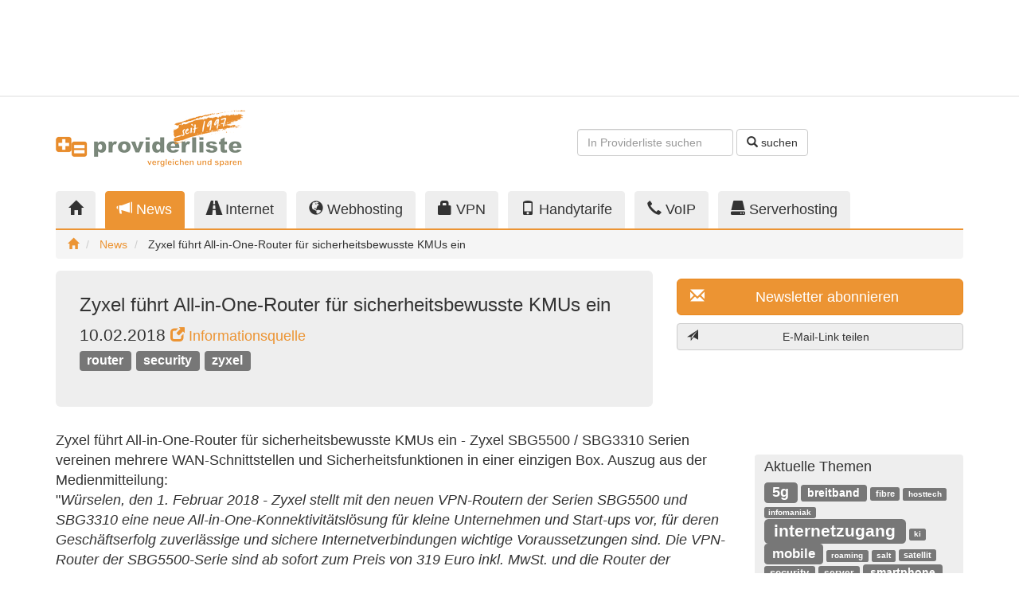

--- FILE ---
content_type: text/html; charset=iso-8859-1
request_url: https://www.providerliste.ch/blog/mem/11080/zyxel_fuehrt_all-in-one-router_fuer_sicherheitsbewusste_kmus_ein_zyxel.html
body_size: 7539
content:

<!DOCTYPE html>
<html lang="de">
<head>
    
<!-- Google Tag Manager -->
<script>(function(w,d,s,l,i){w[l]=w[l]||[];w[l].push({'gtm.start':new Date().getTime(),event:'gtm.js'});var f=d.getElementsByTagName(s)[0],j=d.createElement(s),dl=l!='dataLayer'?'&l='+l:'';j.async=true;j.src='https://www.googletagmanager.com/gtm.js?id='+i+dl;f.parentNode.insertBefore(j,f);})(window,document,'script','dataLayer','GTM-MT49FTWD');</script>
<!-- End Google Tag Manager -->
    <meta charset="utf-8"/>
    <meta http-equiv="X-UA-Compatible" content="IE=edge"/>
    <meta name="viewport" content="width=device-width, initial-scale=1"/>
    <meta name="author" content="WebTooL.NeT GmbH - https://www.webtool.net"/>

    <title>Zyxel f&uuml;hrt All-in-One-Router f&uuml;r sicherheitsbewusste KMUs ein - providerliste.ch</title>
    <meta name="title" content="Zyxel f&uuml;hrt All-in-One-Router f&uuml;r sicherheitsbewusste KMUs ein"/>
    <meta name="description" content="Zyxel führt All-in-One-Router für sicherheitsbewusste KMUs ein - Zyxel SBG5500 / SBG3310 Serien vereinen mehrere WAN-Schnittstellen und Sicherheitsfunktionen in einer einzigen Box. Auszug aus der Medi"/>
    <meta name="keywords" content="router, schweiz, oesterreich, deutschland, zyxel, security"/>
    <meta name="robots" content="index, follow"/>
    <link rel="canonical" href="https://www.providerliste.ch/blog/mem/11080/zyxel_fuehrt_all-in-one-router_fuer_sicherheitsbewusste_kmus_ein_zyxel.html"/>

    <meta property="og:title" content="Zyxel f&uuml;hrt All-in-One-Router f&uuml;r sicherheitsbewusste KMUs ein"/>
    <meta property="og:description" content="Zyxel führt All-in-One-Router für sicherheitsbewusste KMUs ein - Zyxel SBG5500 / SBG3310 Serien vereinen mehrere WAN-Schnittstellen und Sicherheitsfunktionen in einer einzigen Box. Auszug aus der Medi"/>
    <meta property="og:type" content="website"/>
    <meta property="og:url" content="https://www.providerliste.ch/blog/mem/11080/zyxel_fuehrt_all-in-one-router_fuer_sicherheitsbewusste_kmus_ein_zyxel.html"/>
    <meta property="og:site_name" content="providerliste.ch"/>
    <meta property="og:locale" content="de"/>
	<meta property="og:image" content="https://static.providerliste.info/assets/img/logo_200x200_1997.png"/>
	<meta property="og:image:secure_url" content="https://static.providerliste.info/assets/img/logo_200x200_1997.png"/>
	<meta property="og:image:width" content="200"/>
	<meta property="og:image:height" content="200"/>
	<meta property="fb:admins" content="providerliste"/>
    <meta name="twitter:title" content="Zyxel f&uuml;hrt All-in-One-Router f&uuml;r sicherheitsbewusste KMUs ein"/>
    <meta name="twitter:description" content="Zyxel führt All-in-One-Router für sicherheitsbewusste KMUs ein - Zyxel SBG5500 / SBG3310 Serien vereinen mehrere WAN-Schnittstellen und Sicherheitsfunktionen in einer einzigen Box. Auszug aus der Medi"/>
    <meta name="twitter:card" content="summary"/>
    <meta name="twitter:site" content="@providerliste"/>

    <meta name="verify-v1" content="nta7cq7rn5D+g96RgGN8OMTI5wiryPIst1SsvkiA7vc="/>
    <meta name="google-site-verification" content="p9fMM0W6EjGXTEMilKdQLP_sT0m9nsh8G8rQTsnK3J0"/>
    <meta name="msvalidate.01" content="A80C72173942F826C079A74A9FF67612"/>

	<link href="//static.providerliste.info/dist/css/providerlist.23.min.css" rel="preload" as="style"/>
	<link href="//static.providerliste.info/dist/css/bootstrap-theme.min.css" rel="preload" as="style"/>
	<link href="//static.providerliste.info/assets/js/jquery-1.12.4.min.js" rel="preload" as="script"/>
	<link href="//static.providerliste.info/dist/js/providerlist.23.min.js" rel="preload" as="script"/>

    <link href="//static.providerliste.info/dist/css/providerlist.23.min.css" rel="stylesheet"/>
    <link href="//static.providerliste.info/dist/css/bootstrap-theme.min.css" rel="stylesheet"/>

    <link rel="shortcut icon" href="//static.providerliste.info/favicon.ico" type="image/x-icon"/>
	<link rel="apple-touch-icon" href="//static.providerliste.info/apple-touch-icon.png"/>
	<link rel="apple-touch-icon" sizes="57x57" href="//static.providerliste.info/apple-touch-icon-57x57.png"/>
	<link rel="apple-touch-icon" sizes="72x72" href="//static.providerliste.info/apple-touch-icon-72x72.png"/>
	<link rel="apple-touch-icon" sizes="76x76" href="//static.providerliste.info/apple-touch-icon-76x76.png"/>
	<link rel="apple-touch-icon" sizes="114x114" href="//static.providerliste.info/apple-touch-icon-114x114.png"/>
	<link rel="apple-touch-icon" sizes="120x120" href="//static.providerliste.info/apple-touch-icon-120x120.png"/>
	<link rel="apple-touch-icon" sizes="144x144" href="//static.providerliste.info/apple-touch-icon-144x144.png"/>
	<link rel="apple-touch-icon" sizes="152x152" href="//static.providerliste.info/apple-touch-icon-152x152.png"/>
	<link rel="apple-touch-icon" sizes="180x180" href="//static.providerliste.info/apple-touch-icon-180x180.png"/>
    <link rel="alternate" type="application/rss+xml" title="RSS 2.0" href="//www.providerliste.ch/blog/rss.xml"/>

    <script src="https://www.google.com/recaptcha/api.js?onload=grecaptchaOnloadCallback&render=explicit" async defer></script>
    <meta name="grecaptcha-sitekey" content="6LcwiicpAAAAAMyOJX9b6Kvn171k6waCBmV3lJ5h"/>

    </head>

<body>


<!-- Google Tag Manager (noscript) -->
<noscript><iframe src="https://www.googletagmanager.com/ns.html?id=GTM-MT49FTWD" height="0" width="0" style="display:none;visibility:hidden"></iframe></noscript>
<!-- End Google Tag Manager (noscript) -->
<div class="p-h-spacer p-h-spacer--s"></div>
<div class="container p-ads p-ads-top">
    <div class="row">
		<div class="col-xs-12 col-md-10 col-lg-8">
                        <!-- WebTool.NeT Ad Management Asynchronous JS Tag - Generated with Revive Adserver v4.1.4 -->
            <ins data-revive-zoneid="95" data-revive-target="_blank" data-revive-id="36a8cbb2130611152ed953d8a4fd5d12"></ins>
            <script async src="//opx.webtool.net/live/www/delivery/asyncjs.php"></script>
                    </div>
		<div class="col-md-2 col-lg-4 visible-md visible-lg text-right">
			<script async src="//pagead2.googlesyndication.com/pagead/js/adsbygoogle.js"></script>
			<!-- Responsive_Content_Fueller_Providerliste_18.10.18 -->
			<ins class="adsbygoogle p-ads-filler" style="display:block" data-ad-client="ca-pub-1281676185971264" data-ad-slot="4056663304"></ins>
			<script>(adsbygoogle=window.adsbygoogle||[]).push({});</script>
		</div>
    </div>
</div>
<div class="p-h-spacer p-h-spacer--s hidden-xs"></div>
<hr class="p-h-separator hidden-xs"/>

<div class="p-h-spacer p-h-spacer--s hidden-xs"></div>
<div class="container p-m-servicearea">
    <div class="row">
        <nav class="navbar navbar-default visible-xs p-m-burgernavigation">
    <div class="container">
        <div class="navbar-header">
            <button type="button" class="navbar-toggle collapsed" data-toggle="collapse" data-target="#p-m-burgernavigation__navigation">
                <span class="sr-only">Toggle navigation</span>
                <span class="icon-bar"></span>
                <span class="icon-bar"></span>
                <span class="icon-bar"></span>
            </button>
            <a class="navbar-brand" href="/">
            	<img class="visible-xs" src="//static.providerliste.info/assets/img/logo_240.png" title="Schweizer Providerliste" alt="Schweizer Providerliste" width="240" height="26"/>
            </a>
        </div>

        <!-- Collect the nav links, forms, and other content for toggling -->
        <div class="collapse navbar-collapse" id="p-m-burgernavigation__navigation">
            <ul class="nav navbar-nav">
                <li title="Home">
                    <a href="/">
                        <i class="glyphicon glyphicon-home" title="Home"></i>
                        Home
                    </a>
                </li>
				<li title="News">
					<a href="/blog/">
						<i class="glyphicon glyphicon-bullhorn" title="News"></i>
						News
					</a>
				</li>
                <li title="Internet">
                    <a href="/internet.html">
                        <i class="glyphicon glyphicon-road" title="Internet"></i>
                        Internet
                    </a>
                </li>
                <li title="Webhosting">
                    <a href="/webhosting.html">
                        <i class="glyphicon glyphicon-globe" title="Webhosting"></i>
                        Webhosting
                    </a>
                </li>
                <li title="VPN">
                    <a href="/vpn.html">
                        <i class="glyphicon glyphicon-lock" title="VPN"></i>
                        VPN
                    </a>
                </li>
                                <li title="Handytarife">
                    <a href="/handytarife.html">
                        <i class="glyphicon glyphicon-phone" title="Handytarife"></i>
                        Handytarife
                    </a>
                </li>
                                <li title="VoIP">
                    <a href="/voip.html">
                        <i class="glyphicon glyphicon-earphone" title="VoIP"></i>
                        VoIP
                    </a>
                </li>
                <li title="Serverhosting">
                    <a href="/serverhosting.html">
                        <i class="glyphicon glyphicon-hdd" title="Serverhosting"></i>
                        Serverhosting
                    </a>
                </li>
            </ul>
        </div>
    </div>
</nav>
        <div class="hidden-xs col-sm-5 col-md-3">
            <a href="/" title="Schweizer Providerliste">
                <img src="//static.providerliste.info/assets/img/logo_240_1997.png" title="Schweizer Providerliste" alt="Schweizer Providerliste" width="240" height="73"/>
            </a>
        </div>

        <div class="hidden-xs col-sm-7 col-md-7 text-right">
            <div class="p-h-spacer p-h-spacer--service"></div>
            <form class="form-inline" action="/suche.html#list__navigation" method="get">
				<div class="form-group">
					<input type="text" class="form-control p-m-servicearea__search-input" name="q" placeholder="In Providerliste suchen"/>
				</div>
				<button type="submit" class="btn btn-default">
					<i class="glyphicon glyphicon-search"></i>
					suchen
				</button>
            </form>
        </div>

        <div class="visible-xs col-xs-12">
            <form class="form-inline" action="/suche.html#list__navigation" method="get">
            <div class="form-group p-m-servicearea__search-form-control--xs">
                <input type="text" class="form-control" name="q" placeholder="In Providerliste suchen"/>
            </div>
            <button type="submit" class="btn btn-default p-m-servicearea__search-button--xs">
                <i class="glyphicon glyphicon-search" title="suchen"></i>
            </button>
            </form>
        </div>
    </div>
</div>
<div class="p-h-spacer p-h-spacer--m hidden-xs"></div>
<div class="container p-m-mainnavigation hidden-xs">
    <div class="row">
        <div class="col-sm-12">
            <ul class="nav nav-tabs p-m-mainnavigation__nav-tabs">
                <li role="presentation" title="Provider">
                    <a href="/">
                        <i class="glyphicon glyphicon-home" title="Home"></i>
                    </a>
                </li>
				<li role="presentation" class="active" title="News">
					<a href="/blog/">
						<i class="glyphicon glyphicon-bullhorn hidden-sm" title="News"></i>
						News
					</a>
				</li>
                <li role="presentation" title="Internet">
                    <a href="/internet.html">
                        <i class="glyphicon glyphicon-road hidden-sm" title="Internet"></i>
                        Internet
                    </a>
                </li>
                <li role="presentation" title="Webhosting">
                    <a href="/webhosting.html">
                        <i class="glyphicon glyphicon-globe hidden-sm" title="Webhosting"></i>
                        Webhosting
                    </a>
                </li>
                <li role="presentation" title="VPN">
                    <a href="/vpn.html">
                        <i class="glyphicon glyphicon-lock hidden-sm" title="VPN"></i>
                        VPN
                    </a>
                </li>
                                <li role="presentation" title="Handytarife">
                    <a href="/handytarife.html">
                        <i class="glyphicon glyphicon-phone hidden-sm" title="Handytarife"></i>
                        Handytarife
                    </a>
                </li>
                                <li role="presentation" title="VoIP">
                    <a href="/voip.html">
                        <i class="glyphicon glyphicon-earphone hidden-sm" title="VoIP"></i>
                        VoIP
                    </a>
                </li>
                <li role="presentation" title="Serverhosting">
                    <a href="/serverhosting.html">
                        <i class="glyphicon glyphicon-hdd hidden-sm" title="Serverhosting"></i>
                        Serverhosting
                    </a>
                </li>
            </ul>
        </div>
    </div>
    <ol class="breadcrumb p-m-mainnavigation__breadcrumb">
        <li>
            <a href="/" title="Home">
                <i class="glyphicon glyphicon-home" title="Home"></i>
            </a>
        </li>
                <li>
            <a href="/blog/" title="News">
				News
            </a>
        </li>
                <li>
            Zyxel f&uuml;hrt All-in-One-Router f&uuml;r sicherheitsbewusste KMUs ein        </li>
    </ol>
	<script type="application/ld+json">
		{
	"@context": "http://schema.org",
	"@type": "BreadcrumbList",
	"itemListElement": [{
		"@type": "ListItem",
		"position": 1,
		"item": {
			"@id": "https://www.providerliste.ch",
			"name": "Home"
			}
				},{
		"@type": "ListItem",
		"position": 2,
		"item": {
			"@id": "https://www.providerliste.ch/blog/",
			"name": "News"
			}
				},{
		"@type": "ListItem",
		"position": 3,
		"item": {
			"@id": "https://www.providerliste.ch/blog/mem/11080/zyxel_fuehrt_all-in-one-router_fuer_sicherheitsbewusste_kmus_ein_zyxel.html",
			"name": "Zyxel f&uuml;hrt All-in-One-Router f&uuml;r sicherheitsbewusste KMUs ein"
		}
	}]
	}
	</script>
</div>
<div class="p-h-spacer p-h-spacer--s"></div>
<div class="container p-m-calltoaction">
    <div class="row">
        <div class="col-sm-6 col-md-7 col-lg-8">
            <div class="jumbotron p-m-calltoaction__jumbotron">
                <h1 class="p-m-calltoaction__heading">
                                            Zyxel f&uuml;hrt All-in-One-Router f&uuml;r sicherheitsbewusste KMUs ein					                </h1>
								<p>
                    10.02.2018
                    						<small>
							<a href="http://www.zyxel.de" title="Zur Informatiosquelle" target="_blank">
								<i class="glyphicon glyphicon-new-window"></i>
								Informationsquelle
							</a>
						</small>
                    
					<br/><a class="label label-default" href="/blog/tag/router" title="Eintr&auml;ge zum Thema 'router'" rel="tag">router</a> <a class="label label-default" href="/blog/tag/security" title="Eintr&auml;ge zum Thema 'security'" rel="tag">security</a> <a class="label label-default" href="/blog/tag/zyxel" title="Eintr&auml;ge zum Thema 'zyxel'" rel="tag">zyxel</a>				</p>
                            </div>
            <div class="p-h-spacer p-h-spacer--s hidden-sm"></div>
<div class="p-ads p-ads-calltoaction hidden-sm text-center">
    		<!-- WebTool.NeT Ad Management Asynchronous JS Tag - Generated with Revive Adserver v4.1.4 -->
		<ins data-revive-zoneid="120" data-revive-target="_blank" data-revive-id="36a8cbb2130611152ed953d8a4fd5d12"></ins>
		<script async src="//opx.webtool.net/live/www/delivery/asyncjs.php"></script>
    </div>        </div>
        <div class="col-sm-6 col-md-5 col-lg-4">
            <div class="p-h-spacer p-h-spacer--s visible-xs"></div>
            <p>
	<a class="btn btn-lg btn-block btn-primary visible-xs p-blog-mem__calltoaction-text" title="Zum Text">
		<i class="glyphicon glyphicon-arrow-down"></i>
		Zum Text
	</a>
</p>


<p>
	<a class="btn btn-lg btn-block btn-primary" href="/blog/web/2/newsletter.html" title="Newsletter">
		<i class="glyphicon glyphicon-envelope pull-left"></i>
		Newsletter abonnieren
	</a>
</p>

<p class="visible-sm visible-xs">
	<a class="btn btn-lg btn-block btn-default" href="/webhosting.html" title="Webhosting-Vergleich starten">
		<i class="glyphicon glyphicon-globe pull-left" title="Webhosting"></i>
		Webhosting-Vergleich starten
	</a>
</p>

<p class="visible-sm visible-xs">
	<a class="btn btn-lg btn-block btn-default" href="/internet.html" title="Internet-Vergleich starten">
		<i class="glyphicon glyphicon-road pull-left" title="Internet"></i>
		Internet-Vergleich starten
	</a>
</p>

<p class="visible-sm visible-xs">
	<a class="btn btn-lg btn-block btn-default" href="/handytarife.html" title="Handytarife-Vergleich starten">
		<i class="glyphicon glyphicon-phone pull-left" title="Handytarife"></i>
		Handytarife-Vergleich starten
	</a>
</p>

<p class="visible-sm visible-xs">
	<a class="btn btn-lg btn-block btn-default" href="/voip.html" title="VoIP-Vergleich starten">
		<i class="glyphicon glyphicon-earphone pull-left" title="VoIP"></i>
		VoIP-Vergleich starten
	</a>
</p>

<p class="visible-sm visible-xs">
	<a class="btn btn-lg btn-block btn-default" href="/serverhosting.html" title="Serverhosting-Vergleich starten">
		<i class="glyphicon glyphicon-hdd pull-left" title="Serverhosting"></i>
		Serverhosting-Vergleich starten
	</a>
</p>

<p>
    <a class="btn btn-block btn-default p-m-sendlink__button p-m-js-sendlink__button" title="E-Mail-Link teilen">
        <i class="glyphicon glyphicon-send pull-left"></i>
        E-Mail-Link teilen
    </a>
</p>

<div class="modal fade p-m-sendlink__modal" tabindex="-1" role="dialog" grecaptcha="true" grecaptcha-element="p-m-grecaptcha__box__sendlink">
    <form action="/link.html" method="post" class="modal-form">
        <input type="hidden" name="ref" value="https://www.providerliste.ch/blog/mem/11080/zyxel_fuehrt_all-in-one-router_fuer_sicherheitsbewusste_kmus_ein_zyxel.html"/>
        <div class="modal-dialog" role="document">
            <div class="modal-content"></div>
        </div>
    </form>
</div>
	<div class="p-ads p-ads-sipcall text-center visible-xs">
		<!-- WebTool.NeT Ad Management Asynchronous JS Tag - Generated with Revive Adserver v5.3.1 -->
		<ins data-revive-zoneid="127" data-revive-id="36a8cbb2130611152ed953d8a4fd5d12"></ins>
		<script async src="//opx.webtool.net/live/www/delivery/asyncjs.php"></script>
	</div>
	<div class="p-h-spacer p-h-spacer--s visible-xs"></div>
            <div class="p-ads p-ads-calltoaction-xs text-center visible-xs">
        <!-- WebTool.NeT Ad Management Asynchronous JS Tag - Generated with Revive Adserver v4.1.4 -->
    <ins data-revive-zoneid="124" data-revive-target="_blank" data-revive-block="1" data-revive-id="36a8cbb2130611152ed953d8a4fd5d12"></ins>
    <script async src="//opx.webtool.net/live/www/delivery/asyncjs.php"></script>
    </div>        </div>
        <div class="col-xs-12 visible-sm">
            <div class="p-h-spacer p-h-spacer--s visible-sm"></div>
<div class="p-ads p-ads-calltoaction-sm text-center visible-sm">
        <!-- WebTool.NeT Ad Management Asynchronous JS Tag - Generated with Revive Adserver v4.1.4 -->
    <ins data-revive-zoneid="96" data-revive-target="_blank" data-revive-id="36a8cbb2130611152ed953d8a4fd5d12"></ins>
    <script async src="//opx.webtool.net/live/www/delivery/asyncjs.php"></script>
    </div>        </div>
    </div>
</div>
<div class="p-h-spacer p-h-spacer--s"></div>
<div class="container p-blog-mem">
    <div class="row">
        <div class="col-xs-12 col-sm-8 col-md-9">
            <div class="row">
                <div class="col-xs-12">
                    <div class="p-blog-mem__body">
                        Zyxel führt All-in-One-Router für sicherheitsbewusste KMUs ein - Zyxel SBG5500 / SBG3310 Serien vereinen mehrere WAN-Schnittstellen und Sicherheitsfunktionen in einer einzigen Box. Auszug aus der Medienmitteilung:<p>

"<i>Würselen, den 1. Februar 2018 - Zyxel stellt mit den neuen VPN-Routern der Serien SBG5500 und SBG3310 eine neue All-in-One-Konnektivitätslösung für kleine Unternehmen und Start-ups vor, für deren Geschäftserfolg zuverlässige und sichere Internetverbindungen wichtige Voraussetzungen sind. Die VPN-Router der SBG5500-Serie sind ab sofort zum Preis von 319 Euro inkl. MwSt. und die Router der SBG3310-Serie ab April zum Preis von 140 Euro inkl. MwSt. über den Fachhandel erhältlich. (...)</i>" <p> <p align="center"><!-- WebTool.NeT Ad Management Asynchronous JS Tag - Generated with Revive Adserver v4.1.4 -->
<ins data-revive-zoneid="118" data-revive-target="_blank" data-revive-id="36a8cbb2130611152ed953d8a4fd5d12"></ins>
<script async src="//opx.webtool.net/live/www/delivery/asyncjs.php"></script></p>                    </div>

                    <p>
                        10.02.2018, Providerliste Admin                    </p>

                    
                    
                    <div id="disqus_thread" class="p-blog-mem__comments"></div>
                    <script>var disqus_config=function(){this.page.url='https://www.providerliste.ch/blog/mem/11080/zyxel_fuehrt_all-in-one-router_fuer_sicherheitsbewusste_kmus_ein_zyxel.html';this.page.identifier='11080';};(function(){var d=document,s=d.createElement('script');s.src='https://providerliste.disqus.com/embed.js';s.setAttribute('data-timestamp',+new Date());(d.head||d.body).appendChild(s);})();</script>
                    <noscript>
                        Please enable JavaScript to view the <a href="https://disqus.com/?ref_noscript">comments powered by Disqus.</a>
                    </noscript>
                </div>
            </div>
        </div>
        <div class="col-xs-12 col-sm-4 col-md-3">
            	<div class="p-ads p-ads-sipcall text-center hidden-xs">
		<!-- WebTool.NeT Ad Management JavaScript-Tag - Generated with Revive Adserver v5.3.1 -->
		<script type='text/javascript'>//<![CDATA[
var m3_u=(location.protocol=='https:'?'https://opx.webtool.net/live/www/delivery/ajs.php':'http://opx.webtool.net/live/www/delivery/ajs.php');var m3_r=Math.floor(Math.random()*99999999999);if(!document.MAX_used)document.MAX_used=',';document.write("<scr"+"ipt type='text/javascript' src='"+m3_u);document.write("?zoneid=126&amp;target=_blank");document.write('&amp;cb='+m3_r);if(document.MAX_used!=',')document.write("&amp;exclude="+document.MAX_used);document.write(document.charset?'&amp;charset='+document.charset:(document.characterSet?'&amp;charset='+document.characterSet:''));document.write("&amp;loc="+escape(window.location));if(document.referrer)document.write("&amp;referer="+escape(document.referrer));if(document.context)document.write("&context="+escape(document.context));document.write("'><\/scr"+"ipt>");
//]]></script><noscript><a href='http://opx.webtool.net/live/www/delivery/ck.php?n=a9c6c626&amp;cb=INSERT_RANDOM_NUMBER_HERE'><img src='http://opx.webtool.net/live/www/delivery/avw.php?zoneid=126&amp;cb=INSERT_RANDOM_NUMBER_HERE&amp;n=a9c6c626' border='0' alt=''/></a></noscript>
	</div>
	<div class="p-h-spacer p-h-spacer--m hidden-xs"></div>
                        <div class="p-blog__tagcloud">
	<h2 class="h4">
		Aktuelle Themen
	</h2>

    <a class="label label-default" href="/blog/tag/5g" title="News zu 5g" rel="tag" style="font-size:1.251724137931em;">5g</a> <a class="label label-default" href="/blog/tag/breitband" title="News zu breitband" rel="tag" style="font-size:1.0310344827586em;">breitband</a> <a class="label label-default" href="/blog/tag/fibre" title="News zu fibre" rel="tag" style="font-size:0.81034482758621em;">fibre</a> <a class="label label-default" href="/blog/tag/hosttech" title="News zu hosttech" rel="tag" style="font-size:0.74137931034483em;">hosttech</a> <a class="label label-default" href="/blog/tag/infomaniak" title="News zu infomaniak" rel="tag" style="font-size:0.7em;">infomaniak</a> <a class="label label-default" href="/blog/tag/internetzugang" title="News zu internetzugang" rel="tag" style="font-size:1.5em;">internetzugang</a> <a class="label label-default" href="/blog/tag/ki" title="News zu ki" rel="tag" style="font-size:0.72758620689655em;">ki</a> <a class="label label-default" href="/blog/tag/mobile" title="News zu mobile" rel="tag" style="font-size:1.2379310344828em;">mobile</a> <a class="label label-default" href="/blog/tag/roaming" title="News zu roaming" rel="tag" style="font-size:0.72758620689655em;">roaming</a> <a class="label label-default" href="/blog/tag/salt" title="News zu salt" rel="tag" style="font-size:0.72758620689655em;">salt</a> <a class="label label-default" href="/blog/tag/satellit" title="News zu satellit" rel="tag" style="font-size:0.7551724137931em;">satellit</a> <a class="label label-default" href="/blog/tag/security" title="News zu security" rel="tag" style="font-size:0.90689655172414em;">security</a> <a class="label label-default" href="/blog/tag/server" title="News zu server" rel="tag" style="font-size:0.87931034482759em;">server</a> <a class="label label-default" href="/blog/tag/smartphone" title="News zu smartphone" rel="tag" style="font-size:1.0310344827586em;">smartphone</a> <a class="label label-default" href="/blog/tag/starlink" title="News zu starlink" rel="tag" style="font-size:0.71379310344828em;">starlink</a> <a class="label label-default" href="/blog/tag/sunrise" title="News zu sunrise" rel="tag" style="font-size:0.79655172413793em;">sunrise</a> <a class="label label-default" href="/blog/tag/swisscom" title="News zu swisscom" rel="tag" style="font-size:0.83793103448276em;">swisscom</a> <a class="label label-default" href="/blog/tag/telefontarife" title="News zu telefontarife" rel="tag" style="font-size:0.85172413793103em;">telefontarife</a> <a class="label label-default" href="/blog/tag/vpn" title="News zu vpn" rel="tag" style="font-size:0.78275862068966em;">vpn</a> <a class="label label-default" href="/blog/tag/webhosting" title="News zu webhosting" rel="tag" style="font-size:0.97586206896552em;">webhosting</a></div>
<div class="p-h-spacer p-h-spacer--m"></div>            <div class="p-ads p-ads-maincontent hidden-xs text-right">
        <!-- WebTool.NeT Ad Management Asynchronous JS Tag - Generated with Revive Adserver v4.1.4 -->
    <ins data-revive-zoneid="99" data-revive-target="_blank" data-revive-id="36a8cbb2130611152ed953d8a4fd5d12"></ins>
    <script async src="//opx.webtool.net/live/www/delivery/asyncjs.php"></script>
    </div>        </div>
    </div>
</div>
    <div class="p-h-spacer p-h-spacer--m"></div>
<div class="p-m-subcontent">
    <div class="container">
        <div class="row">
            <div class="col-xs-12 col-sm-6 col-md-4 p-ads p-ads-subcontent">
        <!-- WebTool.NeT Ad Management Asynchronous JS Tag - Generated with Revive Adserver v4.1.4 -->
    <ins data-revive-zoneid="100" data-revive-target="_blank" data-revive-id="36a8cbb2130611152ed953d8a4fd5d12"></ins>
    <script async src="//opx.webtool.net/live/www/delivery/asyncjs.php"></script>
    </div>            <div class="p-h-spacer p-h-spacer--s visible-xs"></div>
            <div class="col-xs-12 col-sm-6 col-md-4 p-m-news">
				<h2 class="h4">
					News
				</h2>
				<ul>
															<li>
						<a href="/blog/mem/12430/smartphones_ohne_google_und_apple_mit_viel_privatsphaere.html" title="Smartphones ohne Google und Apple mit viel Privatsphaere">
                            Smartphones ohne Google und Apple mit viel Privatsphaere						</a>
					</li>
										<li>
						<a href="/blog/mem/12429/galaxus_mobile_verdreifacht_inkludiertes_roaming_eu_usa.html" title="Galaxus Mobile verdreifacht inkludiertes Roaming EU USA">
                            Galaxus Mobile verdreifacht inkludiertes Roaming EU USA						</a>
					</li>
										<li>
						<a href="/blog/mem/12428/fastweb_vodafone_und_tim_treffen_vereinbarung_zum_5g_ausbau.html" title="Fastweb, Vodafone und TIM treffen Vereinbarung zum 5G Ausbau">
                            Fastweb, Vodafone und TIM treffen Vereinbarung zum 5G Ausbau						</a>
					</li>
										<li>
						<a href="/blog/mem/12427/webinar_seo_2026_suchstrategien.html" title="Webinar SEO 2026 Suchstrategien">
                            Webinar SEO 2026 Suchstrategien						</a>
					</li>
										<li>
						<a href="/blog/mem/12426/starlink_satelliten_internet_mit_mehr_als_9_millionen_abos.html" title="Starlink Satelliten Internet mit mehr als 9 Millionen Abos">
                            Starlink Satelliten Internet mit mehr als 9 Millionen Abos						</a>
					</li>
									</ul>
            </div>
            <div class="col-xs-12 col-sm-6 col-md-4 p-m-personalized">
                <ul class="list-inline nav-justified p-m-social">
                    <li>
                        <a href="https://twitter.com/providerliste" title="Follow us on Twitter" target="_blank">
                            Twitter
                            <i class="glyphicon glyphicon-new-window"></i>
                        </a>
                    </li>
                    <li>
                        <a href="https://mastodon.social/@providerliste" title="Providerliste on Mastodon" target="_blank">
                            Mastodon
                            <i class="glyphicon glyphicon-new-window"></i>
                        </a>
                    </li>
                    <li>
                        <a href="http://www.facebook.com/providerliste" title="Providerliste on Facebook" target="_blank">
                            Facebook
                            <i class="glyphicon glyphicon-new-window"></i>
                        </a>
                    </li>
                    <li>
                        <a href="/blog/rss.xml" title="RSS News" target="_blank">
                            RSS
                            <i class="glyphicon glyphicon-new-window"></i>
                        </a>
                    </li>
                </ul>

				<div class="p-m-providerinfo col-xs-12">
					<h2 class="h4">
						Information f&uuml;r Internet Provider
					</h2>
					<p>
						<a href="/provider/anmelden.html">Jetzt kostenlosen Basiseintrag erstellen</a> oder auf <a href="/blog/web/10/providerliste_pro.html">Providerliste Pro</a> oder <a href="/blog/web/5/providerliste_geprueft.html">Providerliste Gepr&uuml;ft</a> upgraden.
					</p>
				</div>
            </div>
        </div>
    </div>
</div>
    <div class="p-h-spacer p-h-spacer--s"></div>
    <footer class="p-m-footer">
        <div class="p-h-spacer p-h-spacer--s"></div>
<div class="container p-ads p-ads-bottom">
    <div class="row">
		<div class="col-xs-12 col-md-10 col-lg-8">
                        <!-- WebTool.NeT Ad Management Asynchronous JS Tag - Generated with Revive Adserver v4.1.4 -->
            <ins data-revive-zoneid="101" data-revive-target="_blank" data-revive-id="36a8cbb2130611152ed953d8a4fd5d12"></ins>
            <script async src="//opx.webtool.net/live/www/delivery/asyncjs.php"></script>
                    </div>
		<div class="col-md-2 col-lg-4 visible-md visible-lg text-right">
			<script async src="//pagead2.googlesyndication.com/pagead/js/adsbygoogle.js"></script>
			<!-- Responsive_Content_Fueller_Providerliste_18.10.18 -->
			<ins class="adsbygoogle p-ads-filler" style="display:block" data-ad-client="ca-pub-1281676185971264" data-ad-slot="4056663304"></ins>
			<script>(adsbygoogle=window.adsbygoogle||[]).push({});</script>
		</div>
    </div>
</div>        <div class="p-h-spacer p-h-spacer--s hidden-xs"></div>
<div class="container p-m-sitemap hidden-xs">
    <div class="row">
		<div class="col-sm-4 col-md-3 col-lg-2">
            <p class="h5">
                <i class="glyphicon glyphicon-globe" title="Webhosting"></i>
                Webhosting
            </p>
            <ul>
                <li>
                    <a href="/webhosting.html" title="Webhosting-Angebote suchen">
                        Webhosting-Angebote suchen
                    </a>
                </li>
                <li>
                    <a href="/angebotsvergleich/webhosting.html" title="Webhosting-Angebote vergleichen">
                        Webhosting-Angebote vergleichen
                    </a>
                </li>
                <li>
                    <a href="/provider/webhosting.html" title="Webhosting Provider">
                        Webhosting Provider
                    </a>
                </li>
            </ul>
        </div>
        <div class="col-sm-4 col-md-3 col-lg-2">
            <p class="h5">
                <i class="glyphicon glyphicon-road" title="Internet"></i>
                Internet
            </p>
            <ul>
                					<li>
						<a href="/internet/verfuegbarkeits-check.html" title="Internet-Verf&uuml;gbarkeit pr&uuml;fen">
							Internet-Verf&uuml;gbarkeit pr&uuml;fen
						</a>
					</li>
                                <li>
                    <a href="/internet.html" title="Internet-Angebote suchen">
                        Internet-Angebote suchen
                    </a>
                </li>
                <li>
                    <a href="/angebotsvergleich/breitband.html" title="Internet-Angebote vergleichen">
                        Internet-Angebote vergleichen
                    </a>
                </li>
                <li>
                    <a href="/provider/breitband.html" title="Breitband Provider">
                        Breitband Provider
                    </a>
                </li>
            </ul>
        </div>
                <div class="col-sm-4 col-md-3 col-lg-2">
            <p class="h5">
                <i class="glyphicon glyphicon-phone" title="Handytarife"></i>
                Handytarife
            </p>
            <ul>
                <li>
                    <a href="/handytarife.html" title="Handytarif-Angebote suchen">
                        Handytarif-Angebote suchen
                    </a>
                </li>
                <li>
                    <a href="/angebotsvergleich/mobile.html" title="Handytarif-Angebote vergleichen">
                        Handytarif-Angebote vergleichen
                    </a>
                </li>
                <li>
                    <a href="/provider/mobile.html" title="Mobil-Telefonie Provider">
                        Mobil-Telefonie Provider
                    </a>
                </li>
            </ul>
        </div>
        		<div class="clearfix visible-md"></div>
        <div class="col-sm-4 col-md-3 col-lg-2">
            <p class="h5">
                <i class="glyphicon glyphicon-earphone" title="VoIP"></i>
                VoIP
            </p>
            <ul>
                <li>
                    <a href="/voip.html" title="VoIP-Angebote suchen">
                        VoIP-Angebote suchen
                    </a>
                </li>
                <li>
                    <a href="/angebotsvergleich/voip.html" title="VoIP-Angebote vergleichen">
                        VoIP-Angebote vergleichen
                    </a>
                </li>
                <li>
                    <a href="/provider/voip.html" title="VoIP Provider">
                        VoIP Provider
                    </a>
                </li>
            </ul>
        </div>
        <div class="col-sm-4 col-md-3 col-lg-2">
            <p class="h5">
                <i class="glyphicon glyphicon-hdd" title="Serverhosting"></i>
                Serverhosting
            </p>
            <ul>
                <li>
                    <a href="/serverhosting.html" title="Serverhosting-Angebote suchen">
                        Serverhosting-Angebote suchen
                    </a>
                </li>
                <li>
                    <a href="/angebotsvergleich/serverhosting.html" title="Serverhosting-Angebote vergleichen">
                        Serverhosting-Angebote vergleichen
                    </a>
                </li>
                <li>
                    <a href="/provider/serverhosting.html" title="Serverhosting Provider">
                        Serverhosting Provider
                    </a>
                </li>
            </ul>
        </div>
        <div class="col-sm-4 col-md-3 col-lg-2">
            <p class="h5">
                <i class="glyphicon glyphicon-lock" title="VPN"></i>
                VPN
            </p>
            <ul>
                <li>
                    <a href="/vpn.html" title="VPN-Angebote suchen">
                        VPN-Angebote suchen
                    </a>
                </li>
                <li>
                    <a href="/angebotsvergleich/vpn.html" title="VPN-Angebote vergleichen">
                        VPN-Angebote vergleichen
                    </a>
                </li>
                <li>
                    <a href="/provider/vpn.html" title="VPN Provider">
                        VPN Provider
                    </a>
                </li>
            </ul>
        </div>
    </div>
</div>        <div class="container">
    <div class="row">
        <div class="col-xs-12 col-lg-6 p-m-login">
            <form class="form-inline" action="/login.html" method="post">
                <p class="h5">
                    Provider-Login:
                </p>
                <div class="form-group form-group-sm">
                    <input type="text" class="form-control" name="username" placeholder="Benutzer oder E-Mail">
                </div>
                <div class="form-group form-group-sm">
                    <input type="password" class="form-control" name="password" placeholder="Passwort">
                </div>
                <button type="submit" class="btn btn-default btn-sm">
                    <i class="glyphicon glyphicon-log-in"></i>
                    einloggen
                </button>
                <a href="/provider/anmelden.html" title="Neu registrieren" class="highlight">
                    Neu registrieren
                </a>
            </form>
        </div>
        <div class="col-xs-12 col-lg-6 p-m-linkpartner">
            <p class="h5">
				Links:
			</p>
            <ul class="list-inline">
                				<li>
					<a href="https://www.hoststar.ch" target="_blank">Webhosting Angebote</a>
				</li>
                <li>
                    <a href="https://www.toppreise.ch" target="_blank" title="Preisvergleich">Preisvergleich</a>
                </li>
                <li>
                    <a href="http://www.cablemodem.ch/" target="_blank" title="Cable Forum Schweiz">Cable Forum Schweiz</a>
                </li>
                                <li>
                    <a href="/blog/web/8/partnerlinks.html">Weitere</a>
                </li>
            </ul>
        </div>
    </div>
</div>
<div class="p-h-spacer p-h-spacer--s"></div>        <div class="container p-m-imprint">
    <div class="row">
        <div class="col-xs-12 col-sm-4 col-md-6">
            &copy;
            <a href="https://www.webtool.net" target="_blank" title="WebTooL.NeT GmbH">
                WebTooL.NeT GmbH
            </a>
            1997-2026            <br/><a class="highlight" href="/blog/web/6/impressum.html" title="Impressum und Datenschutzerkl&auml;rung">
                Impressum und Datenschutzerkl&auml;rung
            </a>
        </div>
		<div class="col-xs-12 col-sm-8 col-md-6">
						<!-- WebTool.NeT Ad Management Asynchronous JS Tag - Generated with Revive Adserver v4.1.4 -->
			<ins data-revive-zoneid="98" data-revive-target="_blank" data-revive-id="36a8cbb2130611152ed953d8a4fd5d12"></ins>
			<script async src="//opx.webtool.net/live/www/delivery/asyncjs.php"></script>
					</div>
    </div>
</div>    </footer>
	<div class="p-h-spacer p-h-spacer--s"></div>

    <script src="//static.providerliste.info/assets/js/jquery-1.12.4.min.js"></script>
    <script src="//static.providerliste.info/dist/js/providerlist.23.min.js"></script>

		<script type="application/ld+json">
	{
		"@context": "http://schema.org",
		"@type": "Organization",
		"name": "providerliste.ch",
		"url": "https://www.providerliste.ch",
		"sameAs": [
			"https://twitter.com/providerliste",
			"https://www.facebook.com/providerliste"
		]
	}
	</script>
	
    </body>
</html>

--- FILE ---
content_type: text/html; charset=utf-8
request_url: https://www.google.com/recaptcha/api2/aframe
body_size: -86
content:
<!DOCTYPE HTML><html><head><meta http-equiv="content-type" content="text/html; charset=UTF-8"></head><body><script nonce="K_md69gKp_qCi_QrqHp0UA">/** Anti-fraud and anti-abuse applications only. See google.com/recaptcha */ try{var clients={'sodar':'https://pagead2.googlesyndication.com/pagead/sodar?'};window.addEventListener("message",function(a){try{if(a.source===window.parent){var b=JSON.parse(a.data);var c=clients[b['id']];if(c){var d=document.createElement('img');d.src=c+b['params']+'&rc='+(localStorage.getItem("rc::a")?sessionStorage.getItem("rc::b"):"");window.document.body.appendChild(d);sessionStorage.setItem("rc::e",parseInt(sessionStorage.getItem("rc::e")||0)+1);localStorage.setItem("rc::h",'1769075732189');}}}catch(b){}});window.parent.postMessage("_grecaptcha_ready", "*");}catch(b){}</script></body></html>